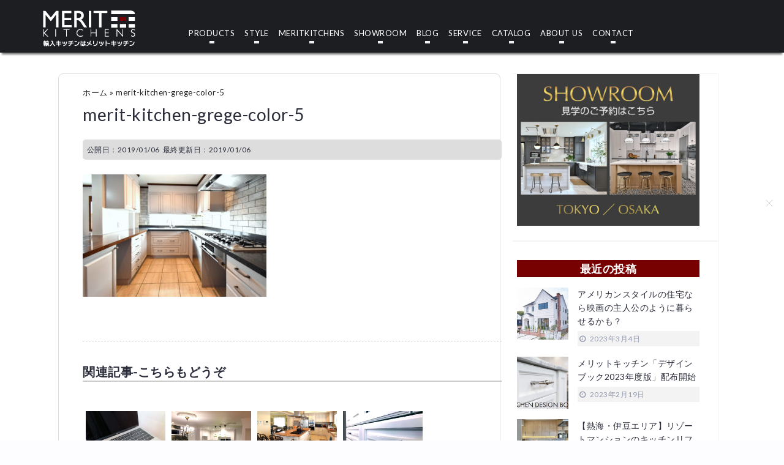

--- FILE ---
content_type: text/html; charset=UTF-8
request_url: https://www.meritkitchens.jp/blog/construction-example/grege-kitchen/attachment/merit-kitchen-grege-color-5/
body_size: 9904
content:
<!DOCTYPE html>
<html dir="ltr" lang="ja">
<head>
<!-- Google Tag Manager -->
<script>(function(w,d,s,l,i){w[l]=w[l]||[];w[l].push({'gtm.start':
new Date().getTime(),event:'gtm.js'});var f=d.getElementsByTagName(s)[0],
j=d.createElement(s),dl=l!='dataLayer'?'&l='+l:'';j.async=true;j.src=
'https://www.googletagmanager.com/gtm.js?id='+i+dl;f.parentNode.insertBefore(j,f);
})(window,document,'script','dataLayer','GTM-T8ZZNCD');</script>
<!-- End Google Tag Manager -->
<!-- Global site tag (gtag.js) - Google Analytics -->
<script async src="https://www.googletagmanager.com/gtag/js?id=UA-9178667-1"></script>
<script>
  window.dataLayer = window.dataLayer || [];
  function gtag(){dataLayer.push(arguments);}
  gtag('js', new Date());

  gtag('config', 'UA-9178667-1');
</script>
<meta charset="UTF-8">
<meta name="viewport" content="width=device-width, initial-scale=1">
<link rel="profile" href="https://gmpg.org/xfn/11">
<link rel="pingback" href="https://www.meritkitchens.jp/wp/xmlrpc.php">

<title>merit-kitchen-grege-color-5 | 輸入キッチンはMerit Kitchens</title>

		<!-- All in One SEO 4.3.2 - aioseo.com -->
		<meta name="robots" content="max-snippet:-1, max-image-preview:large, max-video-preview:-1" />
		<meta name="google-site-verification" content="DbaFET3t405GdIcVyDyyjEqLgufwtkKKGxFQ9BI4gmY" />
		<meta name="msvalidate.01" content="6E043AFF578E75D4523A68FC1E3A6E89" />
		<link rel="canonical" href="https://www.meritkitchens.jp/blog/construction-example/grege-kitchen/attachment/merit-kitchen-grege-color-5/" />
		<meta name="generator" content="All in One SEO (AIOSEO) 4.3.2 " />
		<script type="application/ld+json" class="aioseo-schema">
			{"@context":"https:\/\/schema.org","@graph":[{"@type":"BreadcrumbList","@id":"https:\/\/www.meritkitchens.jp\/blog\/construction-example\/grege-kitchen\/attachment\/merit-kitchen-grege-color-5\/#breadcrumblist","itemListElement":[{"@type":"ListItem","@id":"https:\/\/www.meritkitchens.jp\/#listItem","position":1,"item":{"@type":"WebPage","@id":"https:\/\/www.meritkitchens.jp\/","name":"\u30db\u30fc\u30e0","description":"\u8f38\u5165\u30ad\u30c3\u30c1\u30f3\u300c\u30e1\u30ea\u30c3\u30c8\u30ad\u30c3\u30c1\u30f3\u300d\u306e\u6b63\u898f\u4ee3\u7406\u5e97\u306e\u30db\u30fc\u30e0\u30da\u30fc\u30b8","url":"https:\/\/www.meritkitchens.jp\/"},"nextItem":"https:\/\/www.meritkitchens.jp\/blog\/construction-example\/grege-kitchen\/attachment\/merit-kitchen-grege-color-5\/#listItem"},{"@type":"ListItem","@id":"https:\/\/www.meritkitchens.jp\/blog\/construction-example\/grege-kitchen\/attachment\/merit-kitchen-grege-color-5\/#listItem","position":2,"item":{"@type":"WebPage","@id":"https:\/\/www.meritkitchens.jp\/blog\/construction-example\/grege-kitchen\/attachment\/merit-kitchen-grege-color-5\/","name":"merit-kitchen-grege-color-5","url":"https:\/\/www.meritkitchens.jp\/blog\/construction-example\/grege-kitchen\/attachment\/merit-kitchen-grege-color-5\/"},"previousItem":"https:\/\/www.meritkitchens.jp\/#listItem"}]},{"@type":"ItemPage","@id":"https:\/\/www.meritkitchens.jp\/blog\/construction-example\/grege-kitchen\/attachment\/merit-kitchen-grege-color-5\/#itempage","url":"https:\/\/www.meritkitchens.jp\/blog\/construction-example\/grege-kitchen\/attachment\/merit-kitchen-grege-color-5\/","name":"merit-kitchen-grege-color-5 | \u8f38\u5165\u30ad\u30c3\u30c1\u30f3\u306fMerit Kitchens","inLanguage":"ja","isPartOf":{"@id":"https:\/\/www.meritkitchens.jp\/#website"},"breadcrumb":{"@id":"https:\/\/www.meritkitchens.jp\/blog\/construction-example\/grege-kitchen\/attachment\/merit-kitchen-grege-color-5\/#breadcrumblist"},"author":{"@id":"https:\/\/www.meritkitchens.jp\/author\/merit-kitchens\/#author"},"creator":{"@id":"https:\/\/www.meritkitchens.jp\/author\/merit-kitchens\/#author"},"datePublished":"2019-01-06T06:12:31+09:00","dateModified":"2019-01-06T06:12:31+09:00"},{"@type":"Organization","@id":"https:\/\/www.meritkitchens.jp\/#organization","name":"\u8f38\u5165\u30ad\u30c3\u30c1\u30f3\u306fMerit Kitchens","url":"https:\/\/www.meritkitchens.jp\/"},{"@type":"Person","@id":"https:\/\/www.meritkitchens.jp\/author\/merit-kitchens\/#author","url":"https:\/\/www.meritkitchens.jp\/author\/merit-kitchens\/","name":"meritkitchens"},{"@type":"WebSite","@id":"https:\/\/www.meritkitchens.jp\/#website","url":"https:\/\/www.meritkitchens.jp\/","name":"\u8f38\u5165\u30ad\u30c3\u30c1\u30f3\u306fMerit Kitchens","description":"\u65b0\u7bc9\u3084\u30ea\u30d5\u30a9\u30fc\u30e0\u306b\u8f38\u5165\u30ad\u30c3\u30c1\u30f3\u300c\u30e1\u30ea\u30c3\u30c8\u30ad\u30c3\u30c1\u30f3\u300d\u3002\u6728\u88fd\u30aa\u30fc\u30c0\u30fc\u30e1\u30a4\u30c9\u306e\u30e1\u30ea\u30c3\u30c8\u30ad\u30c3\u30c1\u30f3\u304c\u3001\u3042\u306a\u305f\u306e\u4eba\u751f\u3092\u5f69\u308b\u3042\u306a\u305f\u3060\u3051\u306e\u30ad\u30c3\u30c1\u30f3\u3092\u3054\u63d0\u6848\u3044\u305f\u3057\u307e\u3059\u3002","inLanguage":"ja","publisher":{"@id":"https:\/\/www.meritkitchens.jp\/#organization"}}]}
		</script>
		<script type="text/javascript" >
			window.ga=window.ga||function(){(ga.q=ga.q||[]).push(arguments)};ga.l=+new Date;
			ga('create', "UA-9178667-1", 'auto', { 'allowLinker': true } );
			ga('require', 'linker');
			ga('linker:autoLink', ['www.santatsusho.co.jp/merit']);
			ga('require', 'displayfeatures');
			ga('send', 'pageview');
		</script>
		<script async src="https://www.google-analytics.com/analytics.js"></script>
		<!-- All in One SEO -->

<link rel='dns-prefetch' href='//fonts.googleapis.com' />
<link rel='dns-prefetch' href='//s.w.org' />
<link rel="alternate" type="application/rss+xml" title="輸入キッチンはMerit Kitchens &raquo; フィード" href="https://www.meritkitchens.jp/feed/" />
<link rel="alternate" type="application/rss+xml" title="輸入キッチンはMerit Kitchens &raquo; コメントフィード" href="https://www.meritkitchens.jp/comments/feed/" />
<script type="text/javascript">
window._wpemojiSettings = {"baseUrl":"https:\/\/s.w.org\/images\/core\/emoji\/14.0.0\/72x72\/","ext":".png","svgUrl":"https:\/\/s.w.org\/images\/core\/emoji\/14.0.0\/svg\/","svgExt":".svg","source":{"concatemoji":"https:\/\/www.meritkitchens.jp\/wp\/wp-includes\/js\/wp-emoji-release.min.js?ver=6.0.11"}};
/*! This file is auto-generated */
!function(e,a,t){var n,r,o,i=a.createElement("canvas"),p=i.getContext&&i.getContext("2d");function s(e,t){var a=String.fromCharCode,e=(p.clearRect(0,0,i.width,i.height),p.fillText(a.apply(this,e),0,0),i.toDataURL());return p.clearRect(0,0,i.width,i.height),p.fillText(a.apply(this,t),0,0),e===i.toDataURL()}function c(e){var t=a.createElement("script");t.src=e,t.defer=t.type="text/javascript",a.getElementsByTagName("head")[0].appendChild(t)}for(o=Array("flag","emoji"),t.supports={everything:!0,everythingExceptFlag:!0},r=0;r<o.length;r++)t.supports[o[r]]=function(e){if(!p||!p.fillText)return!1;switch(p.textBaseline="top",p.font="600 32px Arial",e){case"flag":return s([127987,65039,8205,9895,65039],[127987,65039,8203,9895,65039])?!1:!s([55356,56826,55356,56819],[55356,56826,8203,55356,56819])&&!s([55356,57332,56128,56423,56128,56418,56128,56421,56128,56430,56128,56423,56128,56447],[55356,57332,8203,56128,56423,8203,56128,56418,8203,56128,56421,8203,56128,56430,8203,56128,56423,8203,56128,56447]);case"emoji":return!s([129777,127995,8205,129778,127999],[129777,127995,8203,129778,127999])}return!1}(o[r]),t.supports.everything=t.supports.everything&&t.supports[o[r]],"flag"!==o[r]&&(t.supports.everythingExceptFlag=t.supports.everythingExceptFlag&&t.supports[o[r]]);t.supports.everythingExceptFlag=t.supports.everythingExceptFlag&&!t.supports.flag,t.DOMReady=!1,t.readyCallback=function(){t.DOMReady=!0},t.supports.everything||(n=function(){t.readyCallback()},a.addEventListener?(a.addEventListener("DOMContentLoaded",n,!1),e.addEventListener("load",n,!1)):(e.attachEvent("onload",n),a.attachEvent("onreadystatechange",function(){"complete"===a.readyState&&t.readyCallback()})),(e=t.source||{}).concatemoji?c(e.concatemoji):e.wpemoji&&e.twemoji&&(c(e.twemoji),c(e.wpemoji)))}(window,document,window._wpemojiSettings);
</script>
<style type="text/css">
img.wp-smiley,
img.emoji {
	display: inline !important;
	border: none !important;
	box-shadow: none !important;
	height: 1em !important;
	width: 1em !important;
	margin: 0 0.07em !important;
	vertical-align: -0.1em !important;
	background: none !important;
	padding: 0 !important;
}
</style>
	<link rel='stylesheet' id='west-bootstrap-css'  href='https://www.meritkitchens.jp/wp/wp-content/themes/west/css/bootstrap/bootstrap.min.css?ver=1' type='text/css' media='all' />
<link rel='stylesheet' id='wp-block-library-css'  href='https://www.meritkitchens.jp/wp/wp-includes/css/dist/block-library/style.min.css?ver=6.0.11' type='text/css' media='all' />
<style id='global-styles-inline-css' type='text/css'>
body{--wp--preset--color--black: #000000;--wp--preset--color--cyan-bluish-gray: #abb8c3;--wp--preset--color--white: #ffffff;--wp--preset--color--pale-pink: #f78da7;--wp--preset--color--vivid-red: #cf2e2e;--wp--preset--color--luminous-vivid-orange: #ff6900;--wp--preset--color--luminous-vivid-amber: #fcb900;--wp--preset--color--light-green-cyan: #7bdcb5;--wp--preset--color--vivid-green-cyan: #00d084;--wp--preset--color--pale-cyan-blue: #8ed1fc;--wp--preset--color--vivid-cyan-blue: #0693e3;--wp--preset--color--vivid-purple: #9b51e0;--wp--preset--gradient--vivid-cyan-blue-to-vivid-purple: linear-gradient(135deg,rgba(6,147,227,1) 0%,rgb(155,81,224) 100%);--wp--preset--gradient--light-green-cyan-to-vivid-green-cyan: linear-gradient(135deg,rgb(122,220,180) 0%,rgb(0,208,130) 100%);--wp--preset--gradient--luminous-vivid-amber-to-luminous-vivid-orange: linear-gradient(135deg,rgba(252,185,0,1) 0%,rgba(255,105,0,1) 100%);--wp--preset--gradient--luminous-vivid-orange-to-vivid-red: linear-gradient(135deg,rgba(255,105,0,1) 0%,rgb(207,46,46) 100%);--wp--preset--gradient--very-light-gray-to-cyan-bluish-gray: linear-gradient(135deg,rgb(238,238,238) 0%,rgb(169,184,195) 100%);--wp--preset--gradient--cool-to-warm-spectrum: linear-gradient(135deg,rgb(74,234,220) 0%,rgb(151,120,209) 20%,rgb(207,42,186) 40%,rgb(238,44,130) 60%,rgb(251,105,98) 80%,rgb(254,248,76) 100%);--wp--preset--gradient--blush-light-purple: linear-gradient(135deg,rgb(255,206,236) 0%,rgb(152,150,240) 100%);--wp--preset--gradient--blush-bordeaux: linear-gradient(135deg,rgb(254,205,165) 0%,rgb(254,45,45) 50%,rgb(107,0,62) 100%);--wp--preset--gradient--luminous-dusk: linear-gradient(135deg,rgb(255,203,112) 0%,rgb(199,81,192) 50%,rgb(65,88,208) 100%);--wp--preset--gradient--pale-ocean: linear-gradient(135deg,rgb(255,245,203) 0%,rgb(182,227,212) 50%,rgb(51,167,181) 100%);--wp--preset--gradient--electric-grass: linear-gradient(135deg,rgb(202,248,128) 0%,rgb(113,206,126) 100%);--wp--preset--gradient--midnight: linear-gradient(135deg,rgb(2,3,129) 0%,rgb(40,116,252) 100%);--wp--preset--duotone--dark-grayscale: url('#wp-duotone-dark-grayscale');--wp--preset--duotone--grayscale: url('#wp-duotone-grayscale');--wp--preset--duotone--purple-yellow: url('#wp-duotone-purple-yellow');--wp--preset--duotone--blue-red: url('#wp-duotone-blue-red');--wp--preset--duotone--midnight: url('#wp-duotone-midnight');--wp--preset--duotone--magenta-yellow: url('#wp-duotone-magenta-yellow');--wp--preset--duotone--purple-green: url('#wp-duotone-purple-green');--wp--preset--duotone--blue-orange: url('#wp-duotone-blue-orange');--wp--preset--font-size--small: 13px;--wp--preset--font-size--medium: 20px;--wp--preset--font-size--large: 36px;--wp--preset--font-size--x-large: 42px;}.has-black-color{color: var(--wp--preset--color--black) !important;}.has-cyan-bluish-gray-color{color: var(--wp--preset--color--cyan-bluish-gray) !important;}.has-white-color{color: var(--wp--preset--color--white) !important;}.has-pale-pink-color{color: var(--wp--preset--color--pale-pink) !important;}.has-vivid-red-color{color: var(--wp--preset--color--vivid-red) !important;}.has-luminous-vivid-orange-color{color: var(--wp--preset--color--luminous-vivid-orange) !important;}.has-luminous-vivid-amber-color{color: var(--wp--preset--color--luminous-vivid-amber) !important;}.has-light-green-cyan-color{color: var(--wp--preset--color--light-green-cyan) !important;}.has-vivid-green-cyan-color{color: var(--wp--preset--color--vivid-green-cyan) !important;}.has-pale-cyan-blue-color{color: var(--wp--preset--color--pale-cyan-blue) !important;}.has-vivid-cyan-blue-color{color: var(--wp--preset--color--vivid-cyan-blue) !important;}.has-vivid-purple-color{color: var(--wp--preset--color--vivid-purple) !important;}.has-black-background-color{background-color: var(--wp--preset--color--black) !important;}.has-cyan-bluish-gray-background-color{background-color: var(--wp--preset--color--cyan-bluish-gray) !important;}.has-white-background-color{background-color: var(--wp--preset--color--white) !important;}.has-pale-pink-background-color{background-color: var(--wp--preset--color--pale-pink) !important;}.has-vivid-red-background-color{background-color: var(--wp--preset--color--vivid-red) !important;}.has-luminous-vivid-orange-background-color{background-color: var(--wp--preset--color--luminous-vivid-orange) !important;}.has-luminous-vivid-amber-background-color{background-color: var(--wp--preset--color--luminous-vivid-amber) !important;}.has-light-green-cyan-background-color{background-color: var(--wp--preset--color--light-green-cyan) !important;}.has-vivid-green-cyan-background-color{background-color: var(--wp--preset--color--vivid-green-cyan) !important;}.has-pale-cyan-blue-background-color{background-color: var(--wp--preset--color--pale-cyan-blue) !important;}.has-vivid-cyan-blue-background-color{background-color: var(--wp--preset--color--vivid-cyan-blue) !important;}.has-vivid-purple-background-color{background-color: var(--wp--preset--color--vivid-purple) !important;}.has-black-border-color{border-color: var(--wp--preset--color--black) !important;}.has-cyan-bluish-gray-border-color{border-color: var(--wp--preset--color--cyan-bluish-gray) !important;}.has-white-border-color{border-color: var(--wp--preset--color--white) !important;}.has-pale-pink-border-color{border-color: var(--wp--preset--color--pale-pink) !important;}.has-vivid-red-border-color{border-color: var(--wp--preset--color--vivid-red) !important;}.has-luminous-vivid-orange-border-color{border-color: var(--wp--preset--color--luminous-vivid-orange) !important;}.has-luminous-vivid-amber-border-color{border-color: var(--wp--preset--color--luminous-vivid-amber) !important;}.has-light-green-cyan-border-color{border-color: var(--wp--preset--color--light-green-cyan) !important;}.has-vivid-green-cyan-border-color{border-color: var(--wp--preset--color--vivid-green-cyan) !important;}.has-pale-cyan-blue-border-color{border-color: var(--wp--preset--color--pale-cyan-blue) !important;}.has-vivid-cyan-blue-border-color{border-color: var(--wp--preset--color--vivid-cyan-blue) !important;}.has-vivid-purple-border-color{border-color: var(--wp--preset--color--vivid-purple) !important;}.has-vivid-cyan-blue-to-vivid-purple-gradient-background{background: var(--wp--preset--gradient--vivid-cyan-blue-to-vivid-purple) !important;}.has-light-green-cyan-to-vivid-green-cyan-gradient-background{background: var(--wp--preset--gradient--light-green-cyan-to-vivid-green-cyan) !important;}.has-luminous-vivid-amber-to-luminous-vivid-orange-gradient-background{background: var(--wp--preset--gradient--luminous-vivid-amber-to-luminous-vivid-orange) !important;}.has-luminous-vivid-orange-to-vivid-red-gradient-background{background: var(--wp--preset--gradient--luminous-vivid-orange-to-vivid-red) !important;}.has-very-light-gray-to-cyan-bluish-gray-gradient-background{background: var(--wp--preset--gradient--very-light-gray-to-cyan-bluish-gray) !important;}.has-cool-to-warm-spectrum-gradient-background{background: var(--wp--preset--gradient--cool-to-warm-spectrum) !important;}.has-blush-light-purple-gradient-background{background: var(--wp--preset--gradient--blush-light-purple) !important;}.has-blush-bordeaux-gradient-background{background: var(--wp--preset--gradient--blush-bordeaux) !important;}.has-luminous-dusk-gradient-background{background: var(--wp--preset--gradient--luminous-dusk) !important;}.has-pale-ocean-gradient-background{background: var(--wp--preset--gradient--pale-ocean) !important;}.has-electric-grass-gradient-background{background: var(--wp--preset--gradient--electric-grass) !important;}.has-midnight-gradient-background{background: var(--wp--preset--gradient--midnight) !important;}.has-small-font-size{font-size: var(--wp--preset--font-size--small) !important;}.has-medium-font-size{font-size: var(--wp--preset--font-size--medium) !important;}.has-large-font-size{font-size: var(--wp--preset--font-size--large) !important;}.has-x-large-font-size{font-size: var(--wp--preset--font-size--x-large) !important;}
</style>
<link rel='stylesheet' id='wp-show-posts-css'  href='https://www.meritkitchens.jp/wp/wp-content/plugins/wp-show-posts/css/wp-show-posts-min.css?ver=1.1.4' type='text/css' media='all' />
<link rel='stylesheet' id='parent-style-css'  href='https://www.meritkitchens.jp/wp/wp-content/themes/west/style.css?ver=6.0.11' type='text/css' media='all' />
<link rel='stylesheet' id='child-style-css'  href='https://www.meritkitchens.jp/wp/wp-content/themes/west-child/style.css?ver=6.0.11' type='text/css' media='all' />
<link rel='stylesheet' id='west-style-css'  href='https://www.meritkitchens.jp/wp/wp-content/themes/west-child/style.css?ver=6.0.11' type='text/css' media='all' />
<style id='west-style-inline-css' type='text/css'>
.site-header {position: fixed;}
.entry-title a:hover,a, a:hover, .primary-color, .main-navigation a:hover,.main-navigation ul ul a:hover,.main-navigation ul ul a.focus, .main-navigation li::before { color:}
.west_contact_info_widget span,.go-top,.list-meta .read-more,.comment-navigation a,.posts-navigation a,.post-navigation a,button, .button:not(.header-button), input[type="button"], input[type="reset"], input[type="submit"] { background-color:}
.main-navigation .current_page_item > a,.main-navigation .current-menu-item > a,.main-navigation .current_page_ancestor > a { border-color:}
.site-header { background-color:#1C1E21;}
.site-header.header-scrolled { background-color:rgba(28,30,33,0.9);}
@media only screen and (max-width: 1024px) { .site-header,.site-header.has-header,.site-header.header-scrolled { background-color:rgba(28,30,33,0.9);}}
body, .widget a { color:#969CB3}
.site-footer, .footer-widgets { background-color:#1C1E29}
body { font-family:Lato;}
h1, h2, h3, h4, h5, h6 { font-family:Lato;}

</style>
<link rel='stylesheet' id='west-body-fonts-css'  href='//fonts.googleapis.com/css?family=Lato&#038;ver=6.0.11' type='text/css' media='all' />
<link rel='stylesheet' id='west-headings-fonts-css'  href='//fonts.googleapis.com/css?family=Lato&#038;ver=6.0.11' type='text/css' media='all' />
<link rel='stylesheet' id='west-fontawesome-css'  href='https://www.meritkitchens.jp/wp/wp-content/themes/west/fonts/font-awesome.min.css?ver=6.0.11' type='text/css' media='all' />
<script type='text/javascript' src='https://www.meritkitchens.jp/wp/wp-includes/js/jquery/jquery.min.js?ver=3.6.0' id='jquery-core-js'></script>
<script type='text/javascript' src='https://www.meritkitchens.jp/wp/wp-includes/js/jquery/jquery-migrate.min.js?ver=3.3.2' id='jquery-migrate-js'></script>
<link rel="https://api.w.org/" href="https://www.meritkitchens.jp/wp-json/" /><link rel="alternate" type="application/json" href="https://www.meritkitchens.jp/wp-json/wp/v2/media/353" /><link rel="EditURI" type="application/rsd+xml" title="RSD" href="https://www.meritkitchens.jp/wp/xmlrpc.php?rsd" />
<link rel="wlwmanifest" type="application/wlwmanifest+xml" href="https://www.meritkitchens.jp/wp/wp-includes/wlwmanifest.xml" /> 
<meta name="generator" content="WordPress 6.0.11" />
<link rel='shortlink' href='https://www.meritkitchens.jp/?p=353' />
<link rel="alternate" type="application/json+oembed" href="https://www.meritkitchens.jp/wp-json/oembed/1.0/embed?url=https%3A%2F%2Fwww.meritkitchens.jp%2Fblog%2Fconstruction-example%2Fgrege-kitchen%2Fattachment%2Fmerit-kitchen-grege-color-5%2F" />
<link rel="alternate" type="text/xml+oembed" href="https://www.meritkitchens.jp/wp-json/oembed/1.0/embed?url=https%3A%2F%2Fwww.meritkitchens.jp%2Fblog%2Fconstruction-example%2Fgrege-kitchen%2Fattachment%2Fmerit-kitchen-grege-color-5%2F&#038;format=xml" />
<!--[if lt IE 9]>
<script src="https://www.meritkitchens.jp/wp/wp-content/themes/west/js/html5shiv.js"></script>
<![endif]-->
<link rel="icon" href="https://www.meritkitchens.jp/wp/wp-content/uploads/2018/11/favicon.jpg" sizes="32x32" />
<link rel="icon" href="https://www.meritkitchens.jp/wp/wp-content/uploads/2018/11/favicon.jpg" sizes="192x192" />
<link rel="apple-touch-icon" href="https://www.meritkitchens.jp/wp/wp-content/uploads/2018/11/favicon.jpg" />
<meta name="msapplication-TileImage" content="https://www.meritkitchens.jp/wp/wp-content/uploads/2018/11/favicon.jpg" />
		<style type="text/css" id="wp-custom-css">
			.wp-show-posts-inner{
	background-color:#000;
	margin: 0;
}
.wp-show-posts-single{
	background-color:#000;
	margin: 0;}
.wp-show-posts-columns{
	margin-left: -2em; 
	padding:0;
	background-color:#000;
}
.wp-show-posts-entry-title{
	margin:0 0 3px 0;
	width:100%;
	padding-bottom:3px;
	border-bottom:1px dotted #ccc;
}
.wp-show-posts-entry-title a{
	font-size:16px;
	font-weight:500;
	text-align:left;
	color:#fff;
}
.wp-show-posts-entry-date{
	width:100%;
	color:#fff;
	text-align:center;
	font-size:12px;
	font-weight:400;
	display:block;
}
.wp-show-posts-entry-summary{
	color:#fff;
	font-size:14px;
	font-weight:400;
}
.wpsp-read-more{
	margin:0 auto;
	padding:3px 5px;
	width:100%;
	background-color:#000;
	font-family:游ゴシック体, 'Yu Gothic', YuGothic, 'ヒラギノ角ゴシック Pro', 'Hiragino Kaku Gothic Pro', メイリオ, Meiryo, Osaka, 'ＭＳ Ｐゴシック', 'MS PGothic', 'Lato', arial, sans-serif;
	font-weight:600;
	font-size:10px;
	color:#fff;
	text-align:center;
	border:solid 1px #000;
	display:block;
}		</style>
		<link rel="stylesheet" href="https://www.meritkitchens.jp/wp/wp-content/themes/west/css/style_blog3.css" type="text/css" />
<link rel="stylesheet" href="https://www.meritkitchens.jp/wp/wp-content/themes/west/css/style_blog.css" type="text/css" />
<link rel="stylesheet" href="https://www.meritkitchens.jp/wp/wp-content/themes/west/css/style_blog2.css" type="text/css" />
</head>

<body class="attachment attachment-template-default single single-attachment postid-353 attachmentid-353 attachment-jpeg">
<!-- Google Tag Manager (noscript) -->
<noscript><iframe src="https://www.googletagmanager.com/ns.html?id=GTM-T8ZZNCD"
height="0" width="0" style="display:none;visibility:hidden"></iframe></noscript>
<!-- End Google Tag Manager (noscript) -->
<div id="page" class="hfeed site">
	<a class="skip-link screen-reader-text" href="#content">コンテンツへスキップ</a>

	<header id="masthead" class="site-header " role="banner">
		<div class="container">
			<div class="site-branding col-md-3 col-sm-6 col-xs-12">
				<a href="https://www.meritkitchens.jp/" title="輸入キッチンはMerit Kitchens"><img class="site-logo" src="https://www.meritkitchens.jp/wp/wp-content/uploads/2018/11/merit_logo-2.png" alt="輸入キッチンはMerit Kitchens" /></a>			</div><!-- .site-branding -->

			<nav id="site-navigation" class="main-navigation col-md-9" role="navigation">
				<div class="menu-gnavi-container"><ul id="primary-menu" class="menu"><li id="menu-item-70" class="menu-item menu-item-type-custom menu-item-object-custom menu-item-has-children menu-item-70"><a href="https://www.meritkitchens.jp/products/">PRODUCTS</a>
<ul class="sub-menu">
	<li id="menu-item-53" class="menu-item menu-item-type-post_type menu-item-object-page menu-item-53"><a href="https://www.meritkitchens.jp/products/">PRODUCTS</a></li>
	<li id="menu-item-54" class="menu-item menu-item-type-post_type menu-item-object-page menu-item-54"><a href="https://www.meritkitchens.jp/products/handle/">HANDLE</a></li>
</ul>
</li>
<li id="menu-item-69" class="menu-item menu-item-type-custom menu-item-object-custom menu-item-has-children menu-item-69"><a href="https://www.meritkitchens.jp/style/">STYLE</a>
<ul class="sub-menu">
	<li id="menu-item-55" class="menu-item menu-item-type-post_type menu-item-object-page menu-item-55"><a href="https://www.meritkitchens.jp/style/">STYLE LIST</a></li>
	<li id="menu-item-57" class="menu-item menu-item-type-post_type menu-item-object-page menu-item-57"><a href="https://www.meritkitchens.jp/style/elegant/">ELEGANT</a></li>
	<li id="menu-item-58" class="menu-item menu-item-type-post_type menu-item-object-page menu-item-58"><a href="https://www.meritkitchens.jp/style/traditional/">TRADITIONAL</a></li>
	<li id="menu-item-56" class="menu-item menu-item-type-post_type menu-item-object-page menu-item-56"><a href="https://www.meritkitchens.jp/style/contemporary/">CONTEMPORARY</a></li>
	<li id="menu-item-59" class="menu-item menu-item-type-post_type menu-item-object-page menu-item-59"><a href="https://www.meritkitchens.jp/style/country/">COUNTRY</a></li>
	<li id="menu-item-60" class="menu-item menu-item-type-post_type menu-item-object-page menu-item-60"><a href="https://www.meritkitchens.jp/style/antique/">ANTIQUE</a></li>
	<li id="menu-item-61" class="menu-item menu-item-type-post_type menu-item-object-page menu-item-61"><a href="https://www.meritkitchens.jp/style/washstand/">WASHSTAND</a></li>
	<li id="menu-item-62" class="menu-item menu-item-type-post_type menu-item-object-page menu-item-62"><a href="https://www.meritkitchens.jp/style/furniture/">FURNITURE</a></li>
</ul>
</li>
<li id="menu-item-72" class="menu-item menu-item-type-post_type menu-item-object-page menu-item-72"><a href="https://www.meritkitchens.jp/meritkitchens/">MERITKITCHENS</a></li>
<li id="menu-item-73" class="menu-item menu-item-type-post_type menu-item-object-page menu-item-73"><a href="https://www.meritkitchens.jp/showroom/">SHOWROOM</a></li>
<li id="menu-item-63" class="menu-item menu-item-type-custom menu-item-object-custom menu-item-63"><a href="https://www.meritkitchens.jp/blog/">BLOG</a></li>
<li id="menu-item-64" class="menu-item menu-item-type-post_type menu-item-object-page menu-item-64"><a href="https://www.meritkitchens.jp/service/">SERVICE</a></li>
<li id="menu-item-65" class="menu-item menu-item-type-post_type menu-item-object-page menu-item-65"><a href="https://www.meritkitchens.jp/catalog/">CATALOG</a></li>
<li id="menu-item-66" class="menu-item menu-item-type-post_type menu-item-object-page menu-item-66"><a href="https://www.meritkitchens.jp/about/">ABOUT US</a></li>
<li id="menu-item-68" class="menu-item menu-item-type-custom menu-item-object-custom menu-item-68"><a href="https://www.meritkitchens.jp/contact/">CONTACT</a></li>
</ul></div>			</nav><!-- #site-navigation -->
			<nav class="mobile-nav"></nav>
		</div>
	</header><!-- #masthead -->

<div id="contents"><!-- contentns -->
<div id="main">
<div id="entry_body">
<article>
<header>
<div class="pankuzu"><div class="aioseo-breadcrumbs"><span class="aioseo-breadcrumb">
	<a href="https://www.meritkitchens.jp" title="ホーム">ホーム</a>
</span><span class="aioseo-breadcrumb-separator">&raquo;</span><span class="aioseo-breadcrumb">
	merit-kitchen-grege-color-5
</span></div></div><!--//pankuzu-->

<!--ループ開始-->
<h1 id="single_title">merit-kitchen-grege-color-5</h1>
<div class="meta_box">
<p>公開日：<time class="entry-date" datetime="2019-01-06T15:12:31+09:00">2019/01/06</time>&nbsp; 最終更新日：2019/01/06</p>
</div><!--//meta_box-->
</header>

<p class="attachment"><a href='https://www.meritkitchens.jp/wp/wp-content/uploads/2018/11/merit-kitchen-grege-color-5-1.jpg'><img width="300" height="200" src="https://www.meritkitchens.jp/wp/wp-content/uploads/2018/11/merit-kitchen-grege-color-5-1-300x200.jpg" class="attachment-medium size-medium" alt="" loading="lazy" srcset="https://www.meritkitchens.jp/wp/wp-content/uploads/2018/11/merit-kitchen-grege-color-5-1-300x200.jpg 300w, https://www.meritkitchens.jp/wp/wp-content/uploads/2018/11/merit-kitchen-grege-color-5-1-660x440.jpg 660w, https://www.meritkitchens.jp/wp/wp-content/uploads/2018/11/merit-kitchen-grege-color-5-1-450x300.jpg 450w, https://www.meritkitchens.jp/wp/wp-content/uploads/2018/11/merit-kitchen-grege-color-5-1.jpg 680w" sizes="(max-width: 300px) 100vw, 300px" /></a></p>

<div id="cat_tag"><span></span><span></span></div>

<div id="entry_footer_ad">
<aside>
<div class="clear"></div>
</aside>
</div><!--//ad-->
<footer>
</footer>
  <!--ループ終了-->

</article>

<div id="relations">
<h3>関連記事-こちらもどうぞ</h3>
<ul class="cleafix">
                    

<li><a href="https://www.meritkitchens.jp/blog/news/online-consultation/" title="【オンラインキッチン相談】 ZOOMを使って簡単・便利に打ち合わせ">
<img width="660" height="495" src="https://www.meritkitchens.jp/wp/wp-content/uploads/2020/05/zoompc.jpg" class="attachment-thumb110 size-thumb110 wp-post-image" alt="" loading="lazy" srcset="https://www.meritkitchens.jp/wp/wp-content/uploads/2020/05/zoompc.jpg 660w, https://www.meritkitchens.jp/wp/wp-content/uploads/2020/05/zoompc-300x225.jpg 300w, https://www.meritkitchens.jp/wp/wp-content/uploads/2020/05/zoompc-450x338.jpg 450w" sizes="(max-width: 660px) 100vw, 660px" /></a><br />
<a href="https://www.meritkitchens.jp/blog/news/online-consultation/">【オンラインキッチン相談】 ZOOMを使って簡単・便利に打ち合わせ</a></li>


<li><a href="https://www.meritkitchens.jp/blog/construction-example/post-166/" title="憧れの海外生活を輸入キッチンで再現｜北海道編">
<img width="1024" height="799" src="https://www.meritkitchens.jp/wp/wp-content/uploads/2018/05/26e76b6f1109bf47dd175ed43d501f11-1024x799-1.jpg" class="attachment-thumb110 size-thumb110 wp-post-image" alt="" loading="lazy" srcset="https://www.meritkitchens.jp/wp/wp-content/uploads/2018/05/26e76b6f1109bf47dd175ed43d501f11-1024x799-1.jpg 1024w, https://www.meritkitchens.jp/wp/wp-content/uploads/2018/05/26e76b6f1109bf47dd175ed43d501f11-1024x799-1-300x234.jpg 300w, https://www.meritkitchens.jp/wp/wp-content/uploads/2018/05/26e76b6f1109bf47dd175ed43d501f11-1024x799-1-768x599.jpg 768w, https://www.meritkitchens.jp/wp/wp-content/uploads/2018/05/26e76b6f1109bf47dd175ed43d501f11-1024x799-1-660x515.jpg 660w, https://www.meritkitchens.jp/wp/wp-content/uploads/2018/05/26e76b6f1109bf47dd175ed43d501f11-1024x799-1-450x351.jpg 450w" sizes="(max-width: 1024px) 100vw, 1024px" /></a><br />
<a href="https://www.meritkitchens.jp/blog/construction-example/post-166/">憧れの海外生活を輸入キッチンで再現｜北海道編</a></li>


<li><a href="https://www.meritkitchens.jp/blog/construction-example/post-240/" title="南カリフォルニアの豪邸をイメージしたリゾートキッチン">
<img width="680" height="454" src="https://www.meritkitchens.jp/wp/wp-content/uploads/2018/07/9aa0f604097c1c0a397d0453989dafb2-1.jpg" class="attachment-thumb110 size-thumb110 wp-post-image" alt="" loading="lazy" srcset="https://www.meritkitchens.jp/wp/wp-content/uploads/2018/07/9aa0f604097c1c0a397d0453989dafb2-1.jpg 680w, https://www.meritkitchens.jp/wp/wp-content/uploads/2018/07/9aa0f604097c1c0a397d0453989dafb2-1-300x200.jpg 300w, https://www.meritkitchens.jp/wp/wp-content/uploads/2018/07/9aa0f604097c1c0a397d0453989dafb2-1-660x441.jpg 660w, https://www.meritkitchens.jp/wp/wp-content/uploads/2018/07/9aa0f604097c1c0a397d0453989dafb2-1-450x300.jpg 450w" sizes="(max-width: 680px) 100vw, 680px" /></a><br />
<a href="https://www.meritkitchens.jp/blog/construction-example/post-240/">南カリフォルニアの豪邸をイメージしたリゾートキッチン</a></li>


<li><a href="https://www.meritkitchens.jp/blog/construction-example/post-165/" title="輸入キッチンのディテールにこだわる湘南の高台の家">
<img width="1000" height="750" src="https://www.meritkitchens.jp/wp/wp-content/uploads/2018/04/da35b2a1dcadae288e6074c9593a6921-1.jpg" class="attachment-thumb110 size-thumb110 wp-post-image" alt="" loading="lazy" srcset="https://www.meritkitchens.jp/wp/wp-content/uploads/2018/04/da35b2a1dcadae288e6074c9593a6921-1.jpg 1000w, https://www.meritkitchens.jp/wp/wp-content/uploads/2018/04/da35b2a1dcadae288e6074c9593a6921-1-300x225.jpg 300w, https://www.meritkitchens.jp/wp/wp-content/uploads/2018/04/da35b2a1dcadae288e6074c9593a6921-1-768x576.jpg 768w, https://www.meritkitchens.jp/wp/wp-content/uploads/2018/04/da35b2a1dcadae288e6074c9593a6921-1-660x495.jpg 660w, https://www.meritkitchens.jp/wp/wp-content/uploads/2018/04/da35b2a1dcadae288e6074c9593a6921-1-450x338.jpg 450w" sizes="(max-width: 1000px) 100vw, 1000px" /></a><br />
<a href="https://www.meritkitchens.jp/blog/construction-example/post-165/">輸入キッチンのディテールにこだわる湘南の高台の家</a></li>


<li><a href="https://www.meritkitchens.jp/blog/construction-example/post-277/" title="ブラックの輸入キッチンをコンテンポラリー・スタイルでまとめた実例">
<img width="680" height="454" src="https://www.meritkitchens.jp/wp/wp-content/uploads/2018/08/black-door-kitchen-1-1.jpg" class="attachment-thumb110 size-thumb110 wp-post-image" alt="" loading="lazy" srcset="https://www.meritkitchens.jp/wp/wp-content/uploads/2018/08/black-door-kitchen-1-1.jpg 680w, https://www.meritkitchens.jp/wp/wp-content/uploads/2018/08/black-door-kitchen-1-1-300x200.jpg 300w, https://www.meritkitchens.jp/wp/wp-content/uploads/2018/08/black-door-kitchen-1-1-660x441.jpg 660w, https://www.meritkitchens.jp/wp/wp-content/uploads/2018/08/black-door-kitchen-1-1-450x300.jpg 450w" sizes="(max-width: 680px) 100vw, 680px" /></a><br />
<a href="https://www.meritkitchens.jp/blog/construction-example/post-277/">ブラックの輸入キッチンをコンテンポラリー・スタイルでまとめた実例</a></li>


<li><a href="https://www.meritkitchens.jp/blog/construction-example/%e3%83%aa%e3%83%8e%e3%83%99%e3%83%bc%e3%82%b7%e3%83%a7%e3%83%b3%e7%89%a9%e4%bb%b6-vol-2-tokyo/" title="渋谷区の高級マンションリノベでメリットキッチンを採用いただきました">
<img width="500" height="500" src="https://www.meritkitchens.jp/wp/wp-content/uploads/2021/07/01.jpg" class="attachment-thumb110 size-thumb110 wp-post-image" alt="" loading="lazy" srcset="https://www.meritkitchens.jp/wp/wp-content/uploads/2021/07/01.jpg 500w, https://www.meritkitchens.jp/wp/wp-content/uploads/2021/07/01-300x300.jpg 300w, https://www.meritkitchens.jp/wp/wp-content/uploads/2021/07/01-150x150.jpg 150w, https://www.meritkitchens.jp/wp/wp-content/uploads/2021/07/01-450x450.jpg 450w" sizes="(max-width: 500px) 100vw, 500px" /></a><br />
<a href="https://www.meritkitchens.jp/blog/construction-example/%e3%83%aa%e3%83%8e%e3%83%99%e3%83%bc%e3%82%b7%e3%83%a7%e3%83%b3%e7%89%a9%e4%bb%b6-vol-2-tokyo/">渋谷区の高級マンションリノベでメリットキッチンを採用いただきました</a></li>


<li><a href="https://www.meritkitchens.jp/blog/kitchen-design/nordic/" title="北欧住宅に似合うキッチンとは？">
<img width="640" height="427" src="https://www.meritkitchens.jp/wp/wp-content/uploads/2022/12/写真0.jpg" class="attachment-thumb110 size-thumb110 wp-post-image" alt="" loading="lazy" srcset="https://www.meritkitchens.jp/wp/wp-content/uploads/2022/12/写真0.jpg 640w, https://www.meritkitchens.jp/wp/wp-content/uploads/2022/12/写真0-300x200.jpg 300w, https://www.meritkitchens.jp/wp/wp-content/uploads/2022/12/写真0-450x300.jpg 450w" sizes="(max-width: 640px) 100vw, 640px" /></a><br />
<a href="https://www.meritkitchens.jp/blog/kitchen-design/nordic/">北欧住宅に似合うキッチンとは？</a></li>


<li><a href="https://www.meritkitchens.jp/blog/kitchen-design/rent-kitchen/" title="外人専用の高級賃貸住宅のキッチンデザインを進める">
<img width="1024" height="768" src="https://www.meritkitchens.jp/wp/wp-content/uploads/2018/02/IMG_0075-1024x768-1.jpg" class="attachment-thumb110 size-thumb110 wp-post-image" alt="" loading="lazy" srcset="https://www.meritkitchens.jp/wp/wp-content/uploads/2018/02/IMG_0075-1024x768-1.jpg 1024w, https://www.meritkitchens.jp/wp/wp-content/uploads/2018/02/IMG_0075-1024x768-1-300x225.jpg 300w, https://www.meritkitchens.jp/wp/wp-content/uploads/2018/02/IMG_0075-1024x768-1-768x576.jpg 768w, https://www.meritkitchens.jp/wp/wp-content/uploads/2018/02/IMG_0075-1024x768-1-660x495.jpg 660w, https://www.meritkitchens.jp/wp/wp-content/uploads/2018/02/IMG_0075-1024x768-1-450x338.jpg 450w" sizes="(max-width: 1024px) 100vw, 1024px" /></a><br />
<a href="https://www.meritkitchens.jp/blog/kitchen-design/rent-kitchen/">外人専用の高級賃貸住宅のキッチンデザインを進める</a></li>
</ul>
</div><!--//relations-->
<div class="clear"></div>

<!--コメント-->
<!--?php comments_template(); ?-->
<!--//コメント-->

<div id="page_pn" class="clearfix">
<dl>
            </dl>
</div><!--//page_pn-->

</div><!--//entry_body-->
</div><!--//main-->
<div id="sub">
<div id="secondary" class="widget-area" role="complementary">
	<aside id="custom_html-2" class="widget_text widget widget_custom_html"><div class="textwidget custom-html-widget"><a href="https://www.meritkitchens.jp/showroom/"><img src="https://www.meritkitchens.jp/wp/wp-content/uploads/2020/07/showroom-introduction.jpg" alt="メリットキッチン SHOWROOM" width:100%></a></div></aside>		<aside id="west-recent-posts-2" class="widget widget_recent_posts">		<h3 class="widget-title">最近の投稿</h3>		<ul>
					<li class="clearfix">
									<div class="recent-thumb col-md-4">
						<img width="150" height="150" src="https://www.meritkitchens.jp/wp/wp-content/uploads/2023/02/free_exteph2-150x150.jpg" class="attachment-thumbnail size-thumbnail wp-post-image" alt="" loading="lazy" />					</div>
					<div class="recent-title col-md-8">
					
				<a href="https://www.meritkitchens.jp/blog/kitchen-design/american-house/">アメリカンスタイルの住宅なら映画の主人公のように暮らせるかも？</a>
									<span class="post-date"><i class="fa fa-clock-o"></i>2023年3月4日</span>
								</div>
			</li>
					<li class="clearfix">
									<div class="recent-thumb col-md-4">
						<img width="150" height="150" src="https://www.meritkitchens.jp/wp/wp-content/uploads/2023/02/merit_kitchen-150x150.jpg" class="attachment-thumbnail size-thumbnail wp-post-image" alt="" loading="lazy" />					</div>
					<div class="recent-title col-md-8">
					
				<a href="https://www.meritkitchens.jp/blog/news/catalog-2023/">メリットキッチン「デザインブック2023年度版」配布開始</a>
									<span class="post-date"><i class="fa fa-clock-o"></i>2023年2月19日</span>
								</div>
			</li>
					<li class="clearfix">
									<div class="recent-thumb col-md-4">
						<img width="150" height="150" src="https://www.meritkitchens.jp/wp/wp-content/uploads/2023/01/伊豆・熱海のキッチン-3-150x150.jpg" class="attachment-thumbnail size-thumbnail wp-post-image" alt="" loading="lazy" />					</div>
					<div class="recent-title col-md-8">
					
				<a href="https://www.meritkitchens.jp/blog/construction-example/atami-resort/">【熱海・伊豆エリア】リゾートマンションのキッチンリフォーム実例</a>
									<span class="post-date"><i class="fa fa-clock-o"></i>2023年2月4日</span>
								</div>
			</li>
					<li class="clearfix">
									<div class="recent-thumb col-md-4">
						<img width="150" height="150" src="https://www.meritkitchens.jp/wp/wp-content/uploads/2023/01/importk2-150x150.jpg" class="attachment-thumbnail size-thumbnail wp-post-image" alt="" loading="lazy" />					</div>
					<div class="recent-title col-md-8">
					
				<a href="https://www.meritkitchens.jp/blog/kitchen-design/%e8%bc%b8%e5%85%a5%e3%82%ad%e3%83%83%e3%83%81%e3%83%b3%e3%81%a8%e5%9b%bd%e7%94%a3%e3%82%ad%e3%83%83%e3%83%81%e3%83%b3%e4%bd%95%e3%81%8c%e9%81%95%e3%81%86/">輸入キッチンと国産キッチン 何が違う？</a>
									<span class="post-date"><i class="fa fa-clock-o"></i>2023年1月31日</span>
								</div>
			</li>
					<li class="clearfix">
									<div class="recent-thumb col-md-4">
						<img width="150" height="150" src="https://www.meritkitchens.jp/wp/wp-content/uploads/2022/12/写真0-150x150.jpg" class="attachment-thumbnail size-thumbnail wp-post-image" alt="" loading="lazy" />					</div>
					<div class="recent-title col-md-8">
					
				<a href="https://www.meritkitchens.jp/blog/kitchen-design/nordic/">北欧住宅に似合うキッチンとは？</a>
									<span class="post-date"><i class="fa fa-clock-o"></i>2022年12月28日</span>
								</div>
			</li>
					<li class="clearfix">
									<div class="recent-thumb col-md-4">
						<img width="150" height="150" src="https://www.meritkitchens.jp/wp/wp-content/uploads/2023/01/kitchensize-150x150.jpg" class="attachment-thumbnail size-thumbnail wp-post-image" alt="" loading="lazy" />					</div>
					<div class="recent-title col-md-8">
					
				<a href="https://www.meritkitchens.jp/blog/design/regret/">後悔しない？知っておきたいキッチンの寸法</a>
									<span class="post-date"><i class="fa fa-clock-o"></i>2022年11月30日</span>
								</div>
			</li>
					<li class="clearfix">
									<div class="recent-thumb col-md-4">
						<img width="150" height="150" src="https://www.meritkitchens.jp/wp/wp-content/uploads/2022/11/IMG_1273-150x150.jpg" class="attachment-thumbnail size-thumbnail wp-post-image" alt="" loading="lazy" />					</div>
					<div class="recent-title col-md-8">
					
				<a href="https://www.meritkitchens.jp/blog/price/%e6%b3%a8%e6%96%87%e4%bd%8f%e5%ae%85%e3%81%a7%e3%82%82%e3%82%ad%e3%83%83%e3%83%81%e3%83%b3%e3%82%92%e9%81%b8%e3%81%b9%e3%81%aa%e3%81%84/">注文住宅でもキッチンを選べないの!?</a>
									<span class="post-date"><i class="fa fa-clock-o"></i>2022年11月14日</span>
								</div>
			</li>
					<li class="clearfix">
									<div class="recent-thumb col-md-4">
						<img width="150" height="150" src="https://www.meritkitchens.jp/wp/wp-content/uploads/2022/10/calc-150x150.jpg" class="attachment-thumbnail size-thumbnail wp-post-image" alt="" loading="lazy" />					</div>
					<div class="recent-title col-md-8">
					
				<a href="https://www.meritkitchens.jp/blog/price/howmuch/">オーダー輸入キッチンのお値段感を考える</a>
									<span class="post-date"><i class="fa fa-clock-o"></i>2022年10月30日</span>
								</div>
			</li>
					<li class="clearfix">
									<div class="recent-thumb col-md-4">
						<img width="150" height="150" src="https://www.meritkitchens.jp/wp/wp-content/uploads/2021/07/02-150x150.jpg" class="attachment-thumbnail size-thumbnail wp-post-image" alt="" loading="lazy" srcset="https://www.meritkitchens.jp/wp/wp-content/uploads/2021/07/02-150x150.jpg 150w, https://www.meritkitchens.jp/wp/wp-content/uploads/2021/07/02-300x300.jpg 300w, https://www.meritkitchens.jp/wp/wp-content/uploads/2021/07/02-450x450.jpg 450w, https://www.meritkitchens.jp/wp/wp-content/uploads/2021/07/02.jpg 500w" sizes="(max-width: 150px) 100vw, 150px" />					</div>
					<div class="recent-title col-md-8">
					
				<a href="https://www.meritkitchens.jp/blog/construction-example/%e3%83%aa%e3%83%8e%e3%83%99%e3%83%bc%e3%82%b7%e3%83%a7%e3%83%b3%e7%89%a9%e4%bb%b6-vol-3-kanagawa/">【横浜市】海外キッチンで夢がかなったリノベーション実例</a>
									<span class="post-date"><i class="fa fa-clock-o"></i>2022年7月29日</span>
								</div>
			</li>
					<li class="clearfix">
									<div class="recent-thumb col-md-4">
						<img width="150" height="150" src="https://www.meritkitchens.jp/wp/wp-content/uploads/2021/11/IMG_1614-150x150.jpg" class="attachment-thumbnail size-thumbnail wp-post-image" alt="" loading="lazy" />					</div>
					<div class="recent-title col-md-8">
					
				<a href="https://www.meritkitchens.jp/blog/news/design-book-2022/">メリットキッチン「デザインブック2022」配布開始</a>
									<span class="post-date"><i class="fa fa-clock-o"></i>2021年12月1日</span>
								</div>
			</li>
				</ul>
		</aside><aside id="custom_html-3" class="widget_text widget widget_custom_html"><div class="textwidget custom-html-widget"><a href="https://rainierdoor.jp/" target="_blank" rel="noopener"><img src="https://www.meritkitchens.jp/wp/wp-content/uploads/2021/09/imported-door2.jpg" alt="セントレイニアドア公式サイト" width:100%></a></div></aside><aside id="categories-2" class="widget widget_categories"><h3 class="widget-title">カテゴリー</h3>
			<ul>
					<li class="cat-item cat-item-10"><a href="https://www.meritkitchens.jp/category/about/" title="会社概要">about</a> (1)
</li>
	<li class="cat-item cat-item-9"><a href="https://www.meritkitchens.jp/category/catalog/" title="webカタログページ">catalog</a> (1)
</li>
	<li class="cat-item cat-item-30"><a href="https://www.meritkitchens.jp/category/home/">home</a> (1)
</li>
	<li class="cat-item cat-item-5"><a href="https://www.meritkitchens.jp/category/meritkitchens/" title="メリットキッチン社の紹介ページ">meritkitchens</a> (1)
</li>
	<li class="cat-item cat-item-3"><a href="https://www.meritkitchens.jp/category/products/" title="商品紹介ページ">products</a> (2)
</li>
	<li class="cat-item cat-item-8"><a href="https://www.meritkitchens.jp/category/service/" title="サービス紹介ページ">service</a> (1)
</li>
	<li class="cat-item cat-item-6"><a href="https://www.meritkitchens.jp/category/showroom/" title="ショールーム紹介ページ">showroom</a> (1)
</li>
	<li class="cat-item cat-item-4"><a href="https://www.meritkitchens.jp/category/style/" title="デザインスタイルページ">style</a> (8)
</li>
	<li class="cat-item cat-item-14"><a href="https://www.meritkitchens.jp/category/blog/news/">お知らせ</a> (17)
</li>
	<li class="cat-item cat-item-16"><a href="https://www.meritkitchens.jp/category/blog/kitchen-design/">キッチンデザイン</a> (5)
</li>
	<li class="cat-item cat-item-40"><a href="https://www.meritkitchens.jp/category/blog/design/" title="キッチン設計のノウハウを紹介">キッチン設計</a> (1)
</li>
	<li class="cat-item cat-item-7"><a href="https://www.meritkitchens.jp/category/blog/" title="ブログページ">ブログ</a> (1)
</li>
	<li class="cat-item cat-item-38"><a href="https://www.meritkitchens.jp/category/blog/price/">値段・価格</a> (2)
</li>
	<li class="cat-item cat-item-20"><a href="https://www.meritkitchens.jp/category/blog/construction-example/">施工実例</a> (21)
</li>
			</ul>

			</aside><aside id="custom_html-4" class="widget_text widget widget_custom_html"><div class="textwidget custom-html-widget"><a href="https://www.santatsusho.co.jp/"><img src="https://www.meritkitchens.jp/wp/wp-content/uploads/2021/09/santatsusho-banner-pc.jpeg" alt="サンタ通商の輸入建材" width:100% style="border:solid 1px #aaaaaa"></a></div></aside><aside id="archives-2" class="widget widget_archive"><h3 class="widget-title">アーカイブ －Archive－</h3>
			<ul>
					<li><a href='https://www.meritkitchens.jp/2023/03/'>2023年3月</a>&nbsp;(1)</li>
	<li><a href='https://www.meritkitchens.jp/2023/02/'>2023年2月</a>&nbsp;(2)</li>
	<li><a href='https://www.meritkitchens.jp/2023/01/'>2023年1月</a>&nbsp;(1)</li>
	<li><a href='https://www.meritkitchens.jp/2022/12/'>2022年12月</a>&nbsp;(1)</li>
	<li><a href='https://www.meritkitchens.jp/2022/11/'>2022年11月</a>&nbsp;(2)</li>
	<li><a href='https://www.meritkitchens.jp/2022/10/'>2022年10月</a>&nbsp;(1)</li>
	<li><a href='https://www.meritkitchens.jp/2022/07/'>2022年7月</a>&nbsp;(1)</li>
	<li><a href='https://www.meritkitchens.jp/2021/12/'>2021年12月</a>&nbsp;(1)</li>
	<li><a href='https://www.meritkitchens.jp/2021/11/'>2021年11月</a>&nbsp;(1)</li>
	<li><a href='https://www.meritkitchens.jp/2021/07/'>2021年7月</a>&nbsp;(1)</li>
	<li><a href='https://www.meritkitchens.jp/2020/08/'>2020年8月</a>&nbsp;(1)</li>
	<li><a href='https://www.meritkitchens.jp/2020/07/'>2020年7月</a>&nbsp;(4)</li>
	<li><a href='https://www.meritkitchens.jp/2020/05/'>2020年5月</a>&nbsp;(2)</li>
	<li><a href='https://www.meritkitchens.jp/2020/04/'>2020年4月</a>&nbsp;(1)</li>
	<li><a href='https://www.meritkitchens.jp/2020/03/'>2020年3月</a>&nbsp;(2)</li>
	<li><a href='https://www.meritkitchens.jp/2020/02/'>2020年2月</a>&nbsp;(1)</li>
	<li><a href='https://www.meritkitchens.jp/2019/12/'>2019年12月</a>&nbsp;(1)</li>
	<li><a href='https://www.meritkitchens.jp/2019/11/'>2019年11月</a>&nbsp;(1)</li>
	<li><a href='https://www.meritkitchens.jp/2019/10/'>2019年10月</a>&nbsp;(3)</li>
	<li><a href='https://www.meritkitchens.jp/2019/09/'>2019年9月</a>&nbsp;(2)</li>
	<li><a href='https://www.meritkitchens.jp/2019/08/'>2019年8月</a>&nbsp;(2)</li>
	<li><a href='https://www.meritkitchens.jp/2019/06/'>2019年6月</a>&nbsp;(1)</li>
	<li><a href='https://www.meritkitchens.jp/2019/04/'>2019年4月</a>&nbsp;(2)</li>
	<li><a href='https://www.meritkitchens.jp/2019/03/'>2019年3月</a>&nbsp;(1)</li>
	<li><a href='https://www.meritkitchens.jp/2019/02/'>2019年2月</a>&nbsp;(1)</li>
	<li><a href='https://www.meritkitchens.jp/2018/12/'>2018年12月</a>&nbsp;(1)</li>
	<li><a href='https://www.meritkitchens.jp/2018/11/'>2018年11月</a>&nbsp;(1)</li>
	<li><a href='https://www.meritkitchens.jp/2018/08/'>2018年8月</a>&nbsp;(1)</li>
	<li><a href='https://www.meritkitchens.jp/2018/07/'>2018年7月</a>&nbsp;(1)</li>
	<li><a href='https://www.meritkitchens.jp/2018/05/'>2018年5月</a>&nbsp;(1)</li>
	<li><a href='https://www.meritkitchens.jp/2018/04/'>2018年4月</a>&nbsp;(1)</li>
	<li><a href='https://www.meritkitchens.jp/2018/03/'>2018年3月</a>&nbsp;(1)</li>
	<li><a href='https://www.meritkitchens.jp/2018/02/'>2018年2月</a>&nbsp;(2)</li>
			</ul>

			</aside></div><!-- #secondary --></div>
</div>
			
	
	<div id="sidebar-footer" class="footer-widgets" role="complementary">
		<div class="container">
							<div class="sidebar-column col-md-4">
					<aside id="nav_menu-9" class="widget widget_nav_menu"><div class="menu-fnavi1-container"><ul id="menu-fnavi1" class="menu"><li id="menu-item-98" class="menu-item menu-item-type-custom menu-item-object-custom menu-item-home menu-item-98"><a href="https://www.meritkitchens.jp">ホーム</a></li>
<li id="menu-item-99" class="menu-item menu-item-type-post_type menu-item-object-page menu-item-99"><a href="https://www.meritkitchens.jp/products/">商品のご案内</a></li>
<li id="menu-item-116" class="menu-item menu-item-type-post_type menu-item-object-page menu-item-116"><a href="https://www.meritkitchens.jp/products/handle/">ハンドル・把手</a></li>
<li id="menu-item-117" class="menu-item menu-item-type-post_type menu-item-object-page menu-item-117"><a href="https://www.meritkitchens.jp/style/elegant/">エレガントスタイル</a></li>
<li id="menu-item-118" class="menu-item menu-item-type-post_type menu-item-object-page menu-item-118"><a href="https://www.meritkitchens.jp/style/traditional/">トラディショナルスタイル</a></li>
<li id="menu-item-119" class="menu-item menu-item-type-post_type menu-item-object-page menu-item-119"><a href="https://www.meritkitchens.jp/style/contemporary/">コンテンポラリースタイル</a></li>
</ul></div></aside>				</div>
				
							<div class="sidebar-column col-md-4">
					<aside id="nav_menu-10" class="widget widget_nav_menu"><div class="menu-fnavi2-container"><ul id="menu-fnavi2" class="menu"><li id="menu-item-125" class="menu-item menu-item-type-post_type menu-item-object-page menu-item-125"><a href="https://www.meritkitchens.jp/showroom/">ショールーム - SHOWROOM</a></li>
<li id="menu-item-120" class="menu-item menu-item-type-post_type menu-item-object-page menu-item-120"><a href="https://www.meritkitchens.jp/style/country/">カントリースタイル</a></li>
<li id="menu-item-121" class="menu-item menu-item-type-post_type menu-item-object-page menu-item-121"><a href="https://www.meritkitchens.jp/style/antique/">アンティークスタイル</a></li>
<li id="menu-item-122" class="menu-item menu-item-type-post_type menu-item-object-page menu-item-122"><a href="https://www.meritkitchens.jp/style/washstand/">洗面台</a></li>
<li id="menu-item-123" class="menu-item menu-item-type-post_type menu-item-object-page menu-item-123"><a href="https://www.meritkitchens.jp/style/furniture/">ファニチャー</a></li>
<li id="menu-item-124" class="menu-item menu-item-type-post_type menu-item-object-page menu-item-124"><a href="https://www.meritkitchens.jp/meritkitchens/">メリットキッチン社とは</a></li>
<li id="menu-item-1619" class="menu-item menu-item-type-custom menu-item-object-custom menu-item-1619"><a target="_blank" rel="noopener" href="https://rainierdoor.jp/">輸入ドア</a></li>
</ul></div></aside>				</div>
				
							<div class="sidebar-column col-md-4">
					<aside id="nav_menu-11" class="widget widget_nav_menu"><div class="menu-fnavi3-container"><ul id="menu-fnavi3" class="menu"><li id="menu-item-126" class="menu-item menu-item-type-custom menu-item-object-custom menu-item-126"><a href="https://www.meritkitchens.jp/blog/">ブログ</a></li>
<li id="menu-item-1618" class="menu-item menu-item-type-post_type menu-item-object-page menu-item-1618"><a href="https://www.meritkitchens.jp/service/">サービスのご案内</a></li>
<li id="menu-item-128" class="menu-item menu-item-type-post_type menu-item-object-page menu-item-128"><a href="https://www.meritkitchens.jp/catalog/">webカタログ</a></li>
<li id="menu-item-129" class="menu-item menu-item-type-post_type menu-item-object-page menu-item-129"><a href="https://www.meritkitchens.jp/about/">会社概要</a></li>
<li id="menu-item-130" class="menu-item menu-item-type-custom menu-item-object-custom menu-item-130"><a href="https://www.meritkitchens.jp/contact/">資料請求</a></li>
</ul></div></aside>				</div>
					</div>	
	</div>	
    <a class="go-top"><i class="fa fa-angle-up"></i></a>

	<footer id="colophon" class="site-footer" role="contentinfo">
		<div class="site-info container">
			COPYRIGHT&copy; 2018 SANTA TSUSHO ALL RIGHTS RESERVED.
		</div><!-- .site-info -->
	</footer><!-- #colophon -->
</div><!-- #page -->

<script type='text/javascript' src='https://www.meritkitchens.jp/wp/wp-content/themes/west/js/skip-link-focus-fix.js?ver=20130115' id='west-skip-link-focus-fix-js'></script>
<script type='text/javascript' src='https://www.meritkitchens.jp/wp/wp-content/themes/west/js/main.js?ver=6.0.11' id='west-main-js'></script>
<script type='text/javascript' src='https://www.meritkitchens.jp/wp/wp-content/themes/west/js/scripts.min.js?ver=6.0.11' id='west-scripts-js'></script>
<script type="application/javascript" src="https://widget.tracta.app/v1/js/embed.js?sid=c7f303af-1d6c-4e8a-b703-56791718b73b" charset="utf-8"></script>
</body>
</html>
